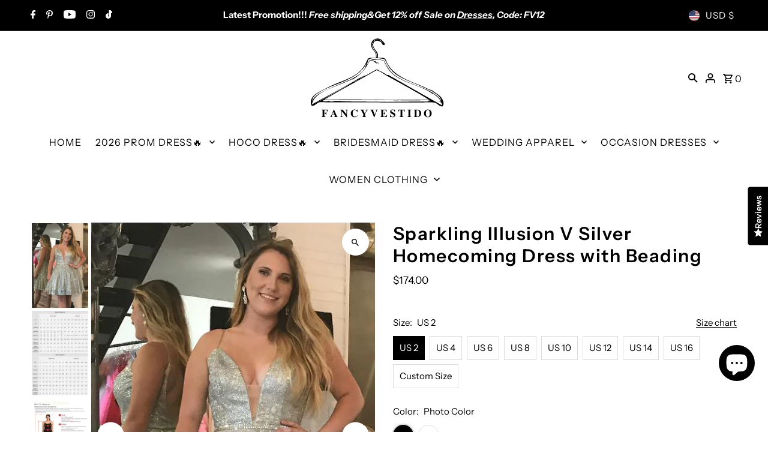

--- FILE ---
content_type: text/javascript; charset=utf-8
request_url: https://www.fancyvestido.com/products/sparkling-illusion-v-silver-homecoming-dress-with-beading.js
body_size: 1088
content:
{"id":3937319288947,"title":"Sparkling Illusion V Silver Homecoming Dress with Beading","handle":"sparkling-illusion-v-silver-homecoming-dress-with-beading","description":"*Fabric: Sequins\u003cbr\u003e\u003cbr\u003e*Shown Color: Silver\u003cbr\u003e\u003cbr\u003e*Time: Processing Time + Shipping Time\u003cbr\u003eProcessing Time: 12-15 days; Shipping Time: 3-5 days.\u003cbr\u003e\u003cbr\u003eIf you need this product urgently, or have any questions, please contact our customer service through our live chat or email: \u003cstrong\u003econtact@modcody.com\u003c\/strong\u003e\u003cbr\u003e\u003cbr\u003e*Our dresses run true to size\u003cbr\u003e\u003cbr\u003eBesides stand size 2-16, we still offer free custom size, which requires next size:\u003cbr\u003eBust:___ inch\/cm\u003cbr\u003eWaist:___ inch\/cm\u003cbr\u003eHips:___ inch\/cm\u003cbr\u003eHollow to Hem___inch\/cm (for short dress)\u003cbr\u003eHollow to Floor___inch\/cm (for long dress)\u003cbr\u003eHeight:___ inch\/cm\u003cbr\u003eYou can email me your specific size, before or after your order.","published_at":"2019-08-01T20:17:19-07:00","created_at":"2019-08-01T20:17:19-07:00","vendor":"FancyVestido","type":"Homecoming Dresses","tags":["short homecoming dresses"],"price":17400,"price_min":17400,"price_max":17400,"available":true,"price_varies":false,"compare_at_price":null,"compare_at_price_min":0,"compare_at_price_max":0,"compare_at_price_varies":false,"variants":[{"id":29459003113587,"title":"US 2 \/ Photo Color","option1":"US 2","option2":"Photo Color","option3":null,"sku":"","requires_shipping":true,"taxable":true,"featured_image":null,"available":true,"name":"Sparkling Illusion V Silver Homecoming Dress with Beading - US 2 \/ Photo Color","public_title":"US 2 \/ Photo Color","options":["US 2","Photo Color"],"price":17400,"weight":1000,"compare_at_price":null,"inventory_management":"shopify","barcode":"","requires_selling_plan":false,"selling_plan_allocations":[]},{"id":29459003146355,"title":"US 2 \/ Custom Color","option1":"US 2","option2":"Custom Color","option3":null,"sku":"","requires_shipping":true,"taxable":true,"featured_image":null,"available":true,"name":"Sparkling Illusion V Silver Homecoming Dress with Beading - US 2 \/ Custom Color","public_title":"US 2 \/ Custom Color","options":["US 2","Custom Color"],"price":17400,"weight":1000,"compare_at_price":null,"inventory_management":"shopify","barcode":"","requires_selling_plan":false,"selling_plan_allocations":[]},{"id":29459003179123,"title":"US 4 \/ Photo Color","option1":"US 4","option2":"Photo Color","option3":null,"sku":"","requires_shipping":true,"taxable":true,"featured_image":null,"available":true,"name":"Sparkling Illusion V Silver Homecoming Dress with Beading - US 4 \/ Photo Color","public_title":"US 4 \/ Photo Color","options":["US 4","Photo Color"],"price":17400,"weight":1000,"compare_at_price":null,"inventory_management":"shopify","barcode":"","requires_selling_plan":false,"selling_plan_allocations":[]},{"id":29459003211891,"title":"US 4 \/ Custom Color","option1":"US 4","option2":"Custom Color","option3":null,"sku":"","requires_shipping":true,"taxable":true,"featured_image":null,"available":true,"name":"Sparkling Illusion V Silver Homecoming Dress with Beading - US 4 \/ Custom Color","public_title":"US 4 \/ Custom Color","options":["US 4","Custom Color"],"price":17400,"weight":1000,"compare_at_price":null,"inventory_management":"shopify","barcode":"","requires_selling_plan":false,"selling_plan_allocations":[]},{"id":29459003244659,"title":"US 6 \/ Photo Color","option1":"US 6","option2":"Photo Color","option3":null,"sku":"","requires_shipping":true,"taxable":true,"featured_image":null,"available":true,"name":"Sparkling Illusion V Silver Homecoming Dress with Beading - US 6 \/ Photo Color","public_title":"US 6 \/ Photo Color","options":["US 6","Photo Color"],"price":17400,"weight":1000,"compare_at_price":null,"inventory_management":"shopify","barcode":"","requires_selling_plan":false,"selling_plan_allocations":[]},{"id":29459003277427,"title":"US 6 \/ Custom Color","option1":"US 6","option2":"Custom Color","option3":null,"sku":"","requires_shipping":true,"taxable":true,"featured_image":null,"available":true,"name":"Sparkling Illusion V Silver Homecoming Dress with Beading - US 6 \/ Custom Color","public_title":"US 6 \/ Custom Color","options":["US 6","Custom Color"],"price":17400,"weight":1000,"compare_at_price":null,"inventory_management":"shopify","barcode":"","requires_selling_plan":false,"selling_plan_allocations":[]},{"id":29459003310195,"title":"US 8 \/ Photo Color","option1":"US 8","option2":"Photo Color","option3":null,"sku":"","requires_shipping":true,"taxable":true,"featured_image":null,"available":true,"name":"Sparkling Illusion V Silver Homecoming Dress with Beading - US 8 \/ Photo Color","public_title":"US 8 \/ Photo Color","options":["US 8","Photo Color"],"price":17400,"weight":1000,"compare_at_price":null,"inventory_management":"shopify","barcode":"","requires_selling_plan":false,"selling_plan_allocations":[]},{"id":29459003342963,"title":"US 8 \/ Custom Color","option1":"US 8","option2":"Custom Color","option3":null,"sku":"","requires_shipping":true,"taxable":true,"featured_image":null,"available":true,"name":"Sparkling Illusion V Silver Homecoming Dress with Beading - US 8 \/ Custom Color","public_title":"US 8 \/ Custom Color","options":["US 8","Custom Color"],"price":17400,"weight":1000,"compare_at_price":null,"inventory_management":"shopify","barcode":"","requires_selling_plan":false,"selling_plan_allocations":[]},{"id":29459003375731,"title":"US 10 \/ Photo Color","option1":"US 10","option2":"Photo Color","option3":null,"sku":"","requires_shipping":true,"taxable":true,"featured_image":null,"available":true,"name":"Sparkling Illusion V Silver Homecoming Dress with Beading - US 10 \/ Photo Color","public_title":"US 10 \/ Photo Color","options":["US 10","Photo Color"],"price":17400,"weight":1000,"compare_at_price":null,"inventory_management":"shopify","barcode":"","requires_selling_plan":false,"selling_plan_allocations":[]},{"id":29459003408499,"title":"US 10 \/ Custom Color","option1":"US 10","option2":"Custom Color","option3":null,"sku":"","requires_shipping":true,"taxable":true,"featured_image":null,"available":true,"name":"Sparkling Illusion V Silver Homecoming Dress with Beading - US 10 \/ Custom Color","public_title":"US 10 \/ Custom Color","options":["US 10","Custom Color"],"price":17400,"weight":1000,"compare_at_price":null,"inventory_management":"shopify","barcode":"","requires_selling_plan":false,"selling_plan_allocations":[]},{"id":29459003441267,"title":"US 12 \/ Photo Color","option1":"US 12","option2":"Photo Color","option3":null,"sku":"","requires_shipping":true,"taxable":true,"featured_image":null,"available":true,"name":"Sparkling Illusion V Silver Homecoming Dress with Beading - US 12 \/ Photo Color","public_title":"US 12 \/ Photo Color","options":["US 12","Photo Color"],"price":17400,"weight":1000,"compare_at_price":null,"inventory_management":"shopify","barcode":"","requires_selling_plan":false,"selling_plan_allocations":[]},{"id":29459003474035,"title":"US 12 \/ Custom Color","option1":"US 12","option2":"Custom Color","option3":null,"sku":"","requires_shipping":true,"taxable":true,"featured_image":null,"available":true,"name":"Sparkling Illusion V Silver Homecoming Dress with Beading - US 12 \/ Custom Color","public_title":"US 12 \/ Custom Color","options":["US 12","Custom Color"],"price":17400,"weight":1000,"compare_at_price":null,"inventory_management":"shopify","barcode":"","requires_selling_plan":false,"selling_plan_allocations":[]},{"id":29459003506803,"title":"US 14 \/ Photo Color","option1":"US 14","option2":"Photo Color","option3":null,"sku":"","requires_shipping":true,"taxable":true,"featured_image":null,"available":true,"name":"Sparkling Illusion V Silver Homecoming Dress with Beading - US 14 \/ Photo Color","public_title":"US 14 \/ Photo Color","options":["US 14","Photo Color"],"price":17400,"weight":1000,"compare_at_price":null,"inventory_management":"shopify","barcode":"","requires_selling_plan":false,"selling_plan_allocations":[]},{"id":29459003539571,"title":"US 14 \/ Custom Color","option1":"US 14","option2":"Custom Color","option3":null,"sku":"","requires_shipping":true,"taxable":true,"featured_image":null,"available":true,"name":"Sparkling Illusion V Silver Homecoming Dress with Beading - US 14 \/ Custom Color","public_title":"US 14 \/ Custom Color","options":["US 14","Custom Color"],"price":17400,"weight":1000,"compare_at_price":null,"inventory_management":"shopify","barcode":"","requires_selling_plan":false,"selling_plan_allocations":[]},{"id":29459003572339,"title":"US 16 \/ Photo Color","option1":"US 16","option2":"Photo Color","option3":null,"sku":"","requires_shipping":true,"taxable":true,"featured_image":null,"available":true,"name":"Sparkling Illusion V Silver Homecoming Dress with Beading - US 16 \/ Photo Color","public_title":"US 16 \/ Photo Color","options":["US 16","Photo Color"],"price":17400,"weight":1000,"compare_at_price":null,"inventory_management":"shopify","barcode":"","requires_selling_plan":false,"selling_plan_allocations":[]},{"id":29459003605107,"title":"US 16 \/ Custom Color","option1":"US 16","option2":"Custom Color","option3":null,"sku":"","requires_shipping":true,"taxable":true,"featured_image":null,"available":true,"name":"Sparkling Illusion V Silver Homecoming Dress with Beading - US 16 \/ Custom Color","public_title":"US 16 \/ Custom Color","options":["US 16","Custom Color"],"price":17400,"weight":1000,"compare_at_price":null,"inventory_management":"shopify","barcode":"","requires_selling_plan":false,"selling_plan_allocations":[]},{"id":29459003637875,"title":"Custom Size \/ Photo Color","option1":"Custom Size","option2":"Photo Color","option3":null,"sku":"","requires_shipping":true,"taxable":true,"featured_image":null,"available":true,"name":"Sparkling Illusion V Silver Homecoming Dress with Beading - Custom Size \/ Photo Color","public_title":"Custom Size \/ Photo Color","options":["Custom Size","Photo Color"],"price":17400,"weight":1000,"compare_at_price":null,"inventory_management":"shopify","barcode":"","requires_selling_plan":false,"selling_plan_allocations":[]},{"id":29459003670643,"title":"Custom Size \/ Custom Color","option1":"Custom Size","option2":"Custom Color","option3":null,"sku":"","requires_shipping":true,"taxable":true,"featured_image":null,"available":true,"name":"Sparkling Illusion V Silver Homecoming Dress with Beading - Custom Size \/ Custom Color","public_title":"Custom Size \/ Custom Color","options":["Custom Size","Custom Color"],"price":17400,"weight":1000,"compare_at_price":null,"inventory_management":"shopify","barcode":"","requires_selling_plan":false,"selling_plan_allocations":[]}],"images":["\/\/cdn.shopify.com\/s\/files\/1\/0078\/3283\/0067\/products\/6-1.jpg?v=1571723710","\/\/cdn.shopify.com\/s\/files\/1\/0078\/3283\/0067\/products\/Z1-size_chart_299ef78f-5023-4f4c-b71c-6d0f66570e18.jpg?v=1571723710","\/\/cdn.shopify.com\/s\/files\/1\/0078\/3283\/0067\/products\/Z2-measurement_0ce4d63f-88f3-46bc-8357-76fcb193a292.jpg?v=1571723710"],"featured_image":"\/\/cdn.shopify.com\/s\/files\/1\/0078\/3283\/0067\/products\/6-1.jpg?v=1571723710","options":[{"name":"Size","position":1,"values":["US 2","US 4","US 6","US 8","US 10","US 12","US 14","US 16","Custom Size"]},{"name":"Color","position":2,"values":["Photo Color","Custom Color"]}],"url":"\/products\/sparkling-illusion-v-silver-homecoming-dress-with-beading","media":[{"alt":null,"id":2279050575987,"position":1,"preview_image":{"aspect_ratio":0.666,"height":694,"width":462,"src":"https:\/\/cdn.shopify.com\/s\/files\/1\/0078\/3283\/0067\/products\/6-1.jpg?v=1571723710"},"aspect_ratio":0.666,"height":694,"media_type":"image","src":"https:\/\/cdn.shopify.com\/s\/files\/1\/0078\/3283\/0067\/products\/6-1.jpg?v=1571723710","width":462},{"alt":null,"id":2279050608755,"position":2,"preview_image":{"aspect_ratio":0.666,"height":1163,"width":775,"src":"https:\/\/cdn.shopify.com\/s\/files\/1\/0078\/3283\/0067\/products\/Z1-size_chart_299ef78f-5023-4f4c-b71c-6d0f66570e18.jpg?v=1571723710"},"aspect_ratio":0.666,"height":1163,"media_type":"image","src":"https:\/\/cdn.shopify.com\/s\/files\/1\/0078\/3283\/0067\/products\/Z1-size_chart_299ef78f-5023-4f4c-b71c-6d0f66570e18.jpg?v=1571723710","width":775},{"alt":null,"id":2279050674291,"position":3,"preview_image":{"aspect_ratio":0.667,"height":1263,"width":842,"src":"https:\/\/cdn.shopify.com\/s\/files\/1\/0078\/3283\/0067\/products\/Z2-measurement_0ce4d63f-88f3-46bc-8357-76fcb193a292.jpg?v=1571723710"},"aspect_ratio":0.667,"height":1263,"media_type":"image","src":"https:\/\/cdn.shopify.com\/s\/files\/1\/0078\/3283\/0067\/products\/Z2-measurement_0ce4d63f-88f3-46bc-8357-76fcb193a292.jpg?v=1571723710","width":842}],"requires_selling_plan":false,"selling_plan_groups":[]}